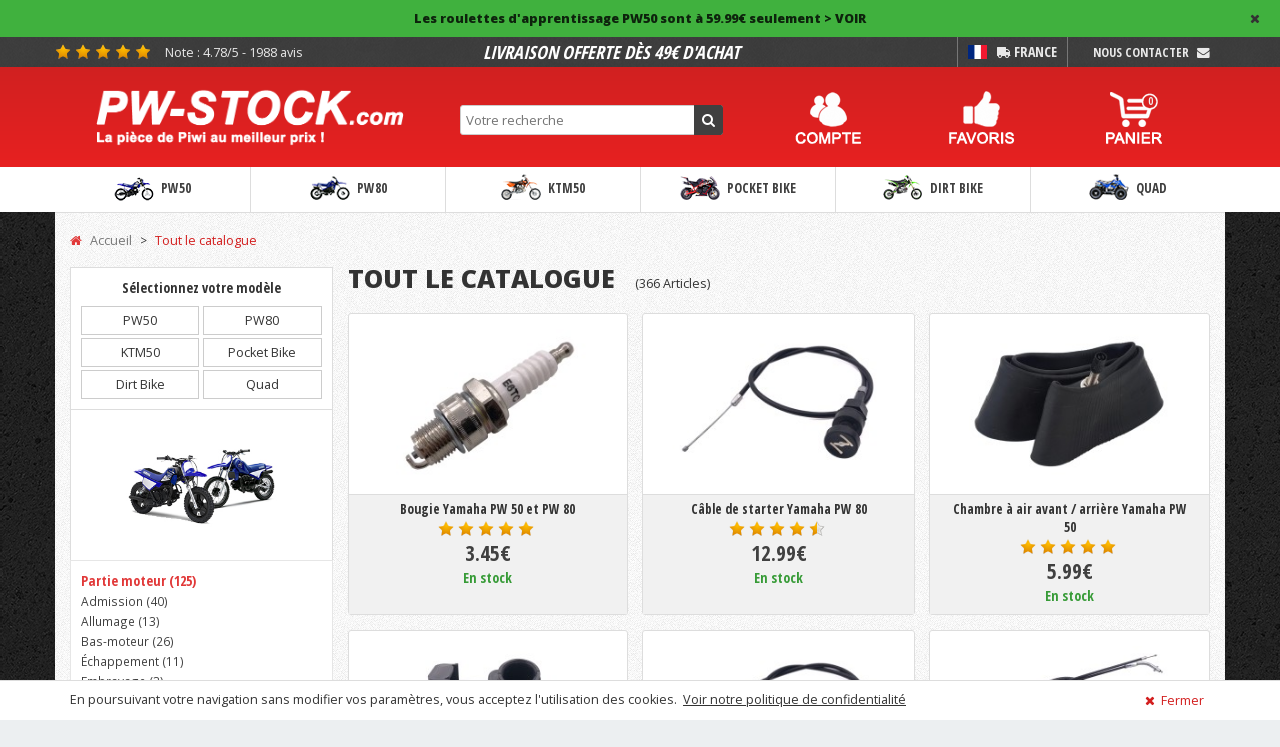

--- FILE ---
content_type: text/html; charset=UTF-8
request_url: https://www.pw-stock.com/fr/catalogue.php
body_size: 7402
content:

<!DOCTYPE html>
<html lang="fr">
<head>
	<meta charset="UTF-8">
	<title>Catalogue</title>
	<meta http-equiv="X-UA-Compatible" content="IE=Edge">
	<meta name="viewport" content="width=device-width, initial-scale=1">
	<base href="/">
    <link rel="apple-touch-icon" sizes="180x180" href="public/img/site/apple-touch-icon.png?ver=0.0.2">
    <link rel="icon" type="image/png" href="public/img/site/favicon-32x32.png?ver=0.0.2" sizes="32x32">
    <link rel="icon" type="image/png" href="public/img/site/favicon-16x16.png?ver=0.0.2" sizes="16x16">
    <link rel="manifest" href="public/img/site/manifest.json?ver=0.0.2">
    <link rel="mask-icon" href="public/img/site/safari-pinned-tab.svg?ver=0.0.2" color="#e13838">
    <link rel="shortcut icon" href="public/img/site/favicon.ico?ver=0.0.2">
    <meta name="msapplication-config" content="public/img/site/browserconfig.xml?ver=0.0.2">
    <meta name="theme-color" content="#ffffff">
	<link rel="stylesheet" href="https://fonts.googleapis.com/css?family=Open+Sans:400,600,800">
	<link rel="stylesheet" href="https://fonts.googleapis.com/css?family=Open+Sans+Condensed:700">
	<link rel="stylesheet" href="public/assets/font-awesome/css/font-awesome.min.css">
	<link rel="stylesheet" href="public/assets/flag-icon-css/css/flag-icon.min.css">
	<link rel="stylesheet" href="public/assets/bootstrap/bootstrap.min.css">
	<link rel="stylesheet" href="public/assets/remodal/remodal.css">
	<link rel="stylesheet" href="public/assets/remodal/remodal-default-theme.css">
	<!--[if lt IE 9]>
	<script src="http://html5shiv.googlecode.com/svn/trunk/html5.js"></script>
	<![endif]-->
	<link rel="stylesheet" href="public/css/global.css?ver=20240222">
	<link rel="stylesheet" href="public/css/catalogue.css?ver=20241010">
	<link rel="preload" as="image" href="public/img/header/account_fr.png">
<link rel="preload" as="image" href="public/img/header/account-light.png">
<link rel="preload" as="image" href="public/img/header/bg-site.png">
<link rel="preload" as="image" href="public/img/header/bg-site-body.png">
<link rel="preload" as="image" href="public/img/header/bg-topbar.png">
<link rel="preload" as="image" href="public/img/header/cart_fr.png">
<link rel="preload" as="image" href="public/img/header/cart-light.png">
<link rel="preload" as="image" href="public/img/header/collapse.png">
<link rel="preload" as="image" href="public/img/header/favorite_fr.png">
<link rel="preload" as="image" href="public/img/header/favorite-light.png">
<link rel="preload" as="image" href="public/img/header/logo_fr.png">
<link rel="preload" as="image" href="public/img/header/nav1.png">
<link rel="preload" as="image" href="public/img/header/nav2.png">
<link rel="preload" as="image" href="public/img/header/nav3.png">
<link rel="preload" as="image" href="public/img/header/nav4.png">
<link rel="preload" as="image" href="public/img/header/nav5.png">
<link rel="preload" as="image" href="public/img/header/nav6.png">
<link rel="preload" as="image" href="public/img/header/search.png">
<link rel="preload" as="image" href="public/img/footer/logo_fr.png"></head>
<body>
		
<input type="hidden" class="hi-currency" value="€">
<input type="hidden" class="hi-country" value="fr">
<header class="header">
        <div class="announcement">
        <div class="announcement-close"><i class="fa fa-times"></i></div>
        <div class="container">
            <a href="https://pw-stock.com/fr/articles/830-kit-roulettes-stabilisatrices-yamaha-pw-50/">Les roulettes d'apprentissage PW50 sont à 59.99€ seulement > VOIR</a>
        </div>
    </div>
        <div class="topbar">
        <div class="container">
            <div class="site-rating-container">
                <div class="site-rating" data-rating="4.78" data-color="none">{stars}</div>
                <div class="site-rating-label"><span class="lg-only">Note : </span>4.78/5 - 1988 avis</div>
            </div>
            <div class="bandeau hidden-xs hidden-sm">
                <div class="bandeau-label">Livraison offerte dès 49€ d'achat</div>
            </div>
            <div class="contact">
                <a href="/fr/contact.php" class="contact-info">
                    <span class="contact-info-label uppercase">
                      <span class="lg-only">Nous Contacter</span>
                      <span class="sm-only">Contact</span>
                    </span>
                    <span class="contact-info-icon"><i class="fa fa-envelope"></i></span>
                </a>
            </div>
            <div class="language">
                <div class="language-lang">
                                                                    <form action="" method="post">
                            <input type="hidden" name="action_language_changed">
                            <input type="hidden" name="language" value="fr">
                            <button type="submit" class="language-lang-flag"><span class="flag-icon flag-icon-fr"></span></button>
                        </form>
                                                                                                        </div>
                <div class="language-shipping">
                    <span class="language-shipping-icon"><i class="fa fa-truck fa-flip-horizontal"></i></span>
                    <span class="language-shipping-label">France</span>
                                    </div>
            </div>
        </div>
    </div>
    <div class="header-body">
        <div class="container">
            <div class="menu-item-collapse visible-sm col-xs-2">
                <span>
                    <img src="/public/img/header/collapse.png" alt="Navigation" class="img-responsive">
                </span>
            </div>
            <div class="logo-dt col-md-4 hidden-xs hidden-sm">
                <a class="logo-dt-link" href="/fr/"><img class="img-responsive" src="/public/img/header/logo_fr.png" alt="logo"></a>
            </div>
            <div class="logo-mb col-xs-10 col-xs-offset-1 col-sm-6 col-sm-offset-1 hidden-md hidden-lg">
                <a class="logo-mb-link" href="/fr/"><img class="img-responsive" src="/public/img/header/logo_fr.png" alt="logo"></a>
            </div>
            <div class="clearfix visible-sm"></div>
            <div class="search col-md-3 col-md-6 col-sm-6 hidden-xs">
                <form class="search-form" action="/fr/catalogue.php" method="get">
                    <input type="text" class="search-input" name="sea" placeholder="Votre recherche">
                    <button type="submit" class="search-submit"><i class="fa fa-search"></i></button>
                </form>
            </div>
            <div class="menu col-md-5 col-sm-6 col-xs-12">
                <div class="menu-item menu-item-collapse visible-xs col-xs-2">
                    <span>
                        <div class="menu-item-logo"><img src="/public/img/header/collapse.png" alt="Navigation" class="img-responsive"></div>
                    </span>
                </div>
                <div class="menu-item menu-item-search visible-xs col-xs-2">
                    <span>
                        <div class="menu-item-logo"><img src="/public/img/header/search.png" alt="Recherche" class="img-responsive"></div>
                    </span>
                </div>
                <div class="menu-item menu-item-account col-md-4 col-sm-4 col-xs-2">
                    <a href="/fr/compte.php">
                        <div class="menu-item-logo">
                            <img src="/public/img/header/account_fr.png" alt="Compte" class="img-responsive visible-md visible-lg">
                            <img src="/public/img/header/account-light.png" alt="Compte" class="img-responsive visible-xs visible-sm">
                        </div>
                    </a>
                </div>
                <div class="menu-item menu-item-favorite col-md-4 col-sm-4 col-xs-2">
                    <a href="/fr/favoris.php">
                        <div class="menu-item-logo">
                            <img src="/public/img/header/favorite_fr.png" alt="Favoris" class="img-responsive visible-md visible-lg">
                            <img src="/public/img/header/favorite-light.png" alt="Favoris" class="img-responsive visible-xs visible-sm">
                        </div>
                    </a>
                </div>
                <div class="menu-item menu-item-cart col-md-4 col-sm-4 col-xs-2">
                    <a href="/fr/panier.php">
                        <div class="menu-item-logo">
                            <div class="menu-item-logo-container">
                                <img src="/public/img/header/cart_fr.png" alt="Panier" class="img-responsive visible-md visible-lg">
                                <div class="menu-item-cart-count">0</div>
                            </div>
                            <img src="/public/img/header/cart-light.png" alt="Panier" class="img-responsive visible-xs visible-sm">
                        </div>
                    </a>
                </div>
                <div class="clearfix"></div>
                <div class="menu-item-search-container">
                    <form class="search-form" action="/fr/catalogue.php" method="get">
                        <input type="text" name="sea" class="search-input" placeholder="Votre recherche">
                        <button type="submit" class="search-submit"><i class="fa fa-search"></i></button>
                    </form>
                </div>
            </div>
            <div class="clearfix"></div>
        </div>
    </div>
</header>
<div class="nav-container">
    <div class="container">
        <nav class="nav hidden-xs hidden-sm">
            <ul class="nav-ul">
                            <li class="nav-li">
                    <a class="nav-cell" href="/fr/catalogue.php?mod=1"><img src="/public/img/header/nav1.png" alt="" class="visible-lg"> PW50</a>
                    <div class="nav-sub">
                        <div class="row">
                                                    <div class="col-sm-6 col-md-4 nav-cat">
                                <a class="nav-cat-title" href="/fr/catalogue.php?mod=1&div=1">Partie moteur</a>
                                <div class="nav-cat-links">
                                                                    <div class="nav-cat-items"><a href="/fr/catalogue.php?mod=1&cat=5">Admission</a></div>
                                                                    <div class="nav-cat-items"><a href="/fr/catalogue.php?mod=1&cat=4">Allumage</a></div>
                                                                    <div class="nav-cat-items"><a href="/fr/catalogue.php?mod=1&cat=2">Bas-moteur</a></div>
                                                                    <div class="nav-cat-items"><a href="/fr/catalogue.php?mod=1&cat=6">Échappement</a></div>
                                                                    <div class="nav-cat-items"><a href="/fr/catalogue.php?mod=1&cat=3">Embrayage</a></div>
                                                                    <div class="nav-cat-items"><a href="/fr/catalogue.php?mod=1&cat=1">Haut-moteur</a></div>
                                                                </div>
                            </div>
                                                    <div class="col-sm-6 col-md-4 nav-cat">
                                <a class="nav-cat-title" href="/fr/catalogue.php?mod=1&div=2">Partie cycle</a>
                                <div class="nav-cat-links">
                                                                    <div class="nav-cat-items"><a href="/fr/catalogue.php?mod=1&cat=12">Cale-pieds / Cadre</a></div>
                                                                    <div class="nav-cat-items"><a href="/fr/catalogue.php?mod=1&cat=9">Fourche / Amortisseurs</a></div>
                                                                    <div class="nav-cat-items"><a href="/fr/catalogue.php?mod=1&cat=11">Freinage</a></div>
                                                                    <div class="nav-cat-items"><a href="/fr/catalogue.php?mod=1&cat=10">Pneus / Roues</a></div>
                                                                    <div class="nav-cat-items"><a href="/fr/catalogue.php?mod=1&cat=8">Poste de pilotage</a></div>
                                                                </div>
                            </div>
                                                    <div class="col-sm-6 col-md-4 nav-cat">
                                <a class="nav-cat-title" href="/fr/catalogue.php?mod=1&div=3">Partie esthétique</a>
                                <div class="nav-cat-links">
                                                                    <div class="nav-cat-items"><a href="/fr/catalogue.php?mod=1&cat=14">Kit déco</a></div>
                                                                    <div class="nav-cat-items"><a href="/fr/catalogue.php?mod=1&cat=13">Plastiques</a></div>
                                                                    <div class="nav-cat-items"><a href="/fr/catalogue.php?mod=1&cat=15">Selle</a></div>
                                                                </div>
                            </div>
                                                </div>
                    </div>
                </li>
                            <li class="nav-li">
                    <a class="nav-cell" href="/fr/catalogue.php?mod=2"><img src="/public/img/header/nav2.png" alt="" class="visible-lg"> PW80</a>
                    <div class="nav-sub">
                        <div class="row">
                                                    <div class="col-sm-6 col-md-4 nav-cat">
                                <a class="nav-cat-title" href="/fr/catalogue.php?mod=2&div=1">Partie moteur</a>
                                <div class="nav-cat-links">
                                                                    <div class="nav-cat-items"><a href="/fr/catalogue.php?mod=2&cat=5">Admission</a></div>
                                                                    <div class="nav-cat-items"><a href="/fr/catalogue.php?mod=2&cat=4">Allumage</a></div>
                                                                    <div class="nav-cat-items"><a href="/fr/catalogue.php?mod=2&cat=2">Bas-moteur</a></div>
                                                                    <div class="nav-cat-items"><a href="/fr/catalogue.php?mod=2&cat=6">Échappement</a></div>
                                                                    <div class="nav-cat-items"><a href="/fr/catalogue.php?mod=2&cat=3">Embrayage</a></div>
                                                                    <div class="nav-cat-items"><a href="/fr/catalogue.php?mod=2&cat=1">Haut-moteur</a></div>
                                                                    <div class="nav-cat-items"><a href="/fr/catalogue.php?mod=2&cat=7">Kit Chaîne</a></div>
                                                                </div>
                            </div>
                                                    <div class="col-sm-6 col-md-4 nav-cat">
                                <a class="nav-cat-title" href="/fr/catalogue.php?mod=2&div=2">Partie cycle</a>
                                <div class="nav-cat-links">
                                                                    <div class="nav-cat-items"><a href="/fr/catalogue.php?mod=2&cat=12">Cale-pieds / Cadre</a></div>
                                                                    <div class="nav-cat-items"><a href="/fr/catalogue.php?mod=2&cat=9">Fourche / Amortisseurs</a></div>
                                                                    <div class="nav-cat-items"><a href="/fr/catalogue.php?mod=2&cat=11">Freinage</a></div>
                                                                    <div class="nav-cat-items"><a href="/fr/catalogue.php?mod=2&cat=10">Pneus / Roues</a></div>
                                                                    <div class="nav-cat-items"><a href="/fr/catalogue.php?mod=2&cat=8">Poste de pilotage</a></div>
                                                                </div>
                            </div>
                                                    <div class="col-sm-6 col-md-4 nav-cat">
                                <a class="nav-cat-title" href="/fr/catalogue.php?mod=2&div=3">Partie esthétique</a>
                                <div class="nav-cat-links">
                                                                    <div class="nav-cat-items"><a href="/fr/catalogue.php?mod=2&cat=14">Kit déco</a></div>
                                                                    <div class="nav-cat-items"><a href="/fr/catalogue.php?mod=2&cat=13">Plastiques</a></div>
                                                                    <div class="nav-cat-items"><a href="/fr/catalogue.php?mod=2&cat=15">Selle</a></div>
                                                                </div>
                            </div>
                                                </div>
                    </div>
                </li>
                            <li class="nav-li">
                    <a class="nav-cell" href="/fr/catalogue.php?mod=3"><img src="/public/img/header/nav3.png" alt="" class="visible-lg"> KTM50</a>
                    <div class="nav-sub">
                        <div class="row">
                                                    <div class="col-sm-6 col-md-4 nav-cat">
                                <a class="nav-cat-title" href="/fr/catalogue.php?mod=3&div=3">Partie esthétique</a>
                                <div class="nav-cat-links">
                                                                    <div class="nav-cat-items"><a href="/fr/catalogue.php?mod=3&cat=13">Plastiques</a></div>
                                                                </div>
                            </div>
                                                </div>
                    </div>
                </li>
                            <li class="nav-li">
                    <a class="nav-cell" href="/fr/catalogue.php?mod=4"><img src="/public/img/header/nav4.png" alt="" class="visible-lg"> Pocket Bike</a>
                    <div class="nav-sub">
                        <div class="row">
                                                    <div class="col-sm-6 col-md-4 nav-cat">
                                <a class="nav-cat-title" href="/fr/catalogue.php?mod=4&div=1">Partie moteur</a>
                                <div class="nav-cat-links">
                                                                    <div class="nav-cat-items"><a href="/fr/catalogue.php?mod=4&cat=5">Admission</a></div>
                                                                    <div class="nav-cat-items"><a href="/fr/catalogue.php?mod=4&cat=2">Bas-moteur</a></div>
                                                                    <div class="nav-cat-items"><a href="/fr/catalogue.php?mod=4&cat=3">Embrayage</a></div>
                                                                    <div class="nav-cat-items"><a href="/fr/catalogue.php?mod=4&cat=1">Haut-moteur</a></div>
                                                                </div>
                            </div>
                                                    <div class="col-sm-6 col-md-4 nav-cat">
                                <a class="nav-cat-title" href="/fr/catalogue.php?mod=4&div=2">Partie cycle</a>
                                <div class="nav-cat-links">
                                                                    <div class="nav-cat-items"><a href="/fr/catalogue.php?mod=4&cat=12">Cale-pieds / Cadre</a></div>
                                                                    <div class="nav-cat-items"><a href="/fr/catalogue.php?mod=4&cat=11">Freinage</a></div>
                                                                    <div class="nav-cat-items"><a href="/fr/catalogue.php?mod=4&cat=10">Pneus / Roues</a></div>
                                                                </div>
                            </div>
                                                </div>
                    </div>
                </li>
                            <li class="nav-li">
                    <a class="nav-cell" href="/fr/catalogue.php?mod=5"><img src="/public/img/header/nav5.png" alt="" class="visible-lg"> Dirt Bike</a>
                    <div class="nav-sub">
                        <div class="row">
                                                    <div class="col-sm-6 col-md-4 nav-cat">
                                <a class="nav-cat-title" href="/fr/catalogue.php?mod=5&div=1">Partie moteur</a>
                                <div class="nav-cat-links">
                                                                    <div class="nav-cat-items"><a href="/fr/catalogue.php?mod=5&cat=5">Admission</a></div>
                                                                    <div class="nav-cat-items"><a href="/fr/catalogue.php?mod=5&cat=4">Allumage</a></div>
                                                                    <div class="nav-cat-items"><a href="/fr/catalogue.php?mod=5&cat=2">Bas-moteur</a></div>
                                                                </div>
                            </div>
                                                    <div class="col-sm-6 col-md-4 nav-cat">
                                <a class="nav-cat-title" href="/fr/catalogue.php?mod=5&div=2">Partie cycle</a>
                                <div class="nav-cat-links">
                                                                    <div class="nav-cat-items"><a href="/fr/catalogue.php?mod=5&cat=12">Cale-pieds / Cadre</a></div>
                                                                    <div class="nav-cat-items"><a href="/fr/catalogue.php?mod=5&cat=10">Pneus / Roues</a></div>
                                                                </div>
                            </div>
                                                </div>
                    </div>
                </li>
                            <li class="nav-li">
                    <a class="nav-cell" href="/fr/catalogue.php?mod=6"><img src="/public/img/header/nav6.png" alt="" class="visible-lg"> Quad</a>
                    <div class="nav-sub">
                        <div class="row">
                                                    <div class="col-sm-6 col-md-4 nav-cat">
                                <a class="nav-cat-title" href="/fr/catalogue.php?mod=6&div=1">Partie moteur</a>
                                <div class="nav-cat-links">
                                                                    <div class="nav-cat-items"><a href="/fr/catalogue.php?mod=6&cat=5">Admission</a></div>
                                                                    <div class="nav-cat-items"><a href="/fr/catalogue.php?mod=6&cat=4">Allumage</a></div>
                                                                </div>
                            </div>
                                                    <div class="col-sm-6 col-md-4 nav-cat">
                                <a class="nav-cat-title" href="/fr/catalogue.php?mod=6&div=2">Partie cycle</a>
                                <div class="nav-cat-links">
                                                                    <div class="nav-cat-items"><a href="/fr/catalogue.php?mod=6&cat=8">Poste de pilotage</a></div>
                                                                </div>
                            </div>
                                                </div>
                    </div>
                </li>
                        </ul>
            <div class="clearfix"></div>
        </nav>
    </div>
</div>
<div class="container">
    <div class="collapse"></div>
</div>
	<input type="hidden" class="hi-lang" value="{&quot;PhotoDeLArticle&quot;:&quot;Photo de l&#039;article&quot;,&quot;EnStock&quot;:&quot;En stock&quot;,&quot;Indisponible&quot;:&quot;Indisponible&quot;}">
	<div class="wrapper wrapper-top container">
		<div class="breadcrumb-site">
			<ul>
				<li><a href="/fr/"><i class="fa fa-home"></i> Accueil</a></li>
				 
					<li class="active">
						<a href="/fr/catalogue.php">
							Tout le catalogue													</a>
					</li>
							</ul>
		</div>
		<section class="catalogue">
			<input type="hidden" class="catalogue-loaded" value="15">
			<input type="hidden" class="catalogue-params" value="{}">
			<input type="hidden" class="catalogue-loadlocked" value="0">
												<div class="row">
				<div class="col-md-3 catalogue-nav-container hidden-xs hidden-sm">
					<div class="catalogue-affix">
						<div class="catalogue-filter">
							<div class="catalogue-filter-select">
								<div class="catalogue-filter-select-label">Sélectionnez votre modèle</div>
								<div class="catalogue-filter-select-item " data-mod-id="1" data-mod-name="pw50">PW50</div>
								<div class="catalogue-filter-select-item " data-mod-id="2" data-mod-name="pw80">PW80</div>
								<div class="catalogue-filter-select-item " data-mod-id="3" data-mod-name="ktm50">KTM50</div>
								<div class="catalogue-filter-select-item " data-mod-id="4" data-mod-name="pocketbike">Pocket Bike</div>
								<div class="catalogue-filter-select-item " data-mod-id="5" data-mod-name="dirtbike">Dirt Bike</div>
								<div class="catalogue-filter-select-item " data-mod-id="6" data-mod-name="quad">Quad</div>
							</div>
							<div class="catalogue-filter-preview">
								<img src="public/img/catalogue/pw5080.jpg" data-src="public/img/catalogue/pw5080.jpg" alt="preview" class="img-responsive">
							</div>
						</div>
						<div class="catalogue-nav">
							<div class="catalogue-nav-item" data-img="https://www.pw-stock.com/public/img/item/thumb/3663941003393_1.jpg"><a href="/fr/catalogue.php?div=1">Partie moteur (125)</a></div><ul class="catalogue-nav-sub"><li data-catid="5" data-img="https://www.pw-stock.com/public/img/item/thumb/3663941003393_1.jpg"><a href="/fr/catalogue.php?cat=5">Admission (<span class="catalogue-nav-sub-li-count">40</span>)</a></li><li data-catid="4" data-img="https://www.pw-stock.com/public/img/item/thumb/027_1.jpg"><a href="/fr/catalogue.php?cat=4">Allumage (<span class="catalogue-nav-sub-li-count">13</span>)</a></li><li data-catid="2" data-img="https://www.pw-stock.com/public/img/item/thumb/3663941005410_1.JPG"><a href="/fr/catalogue.php?cat=2">Bas-moteur (<span class="catalogue-nav-sub-li-count">26</span>)</a></li><li data-catid="6" data-img="https://www.pw-stock.com/public/img/item/thumb/3663941005465_1.JPG"><a href="/fr/catalogue.php?cat=6">Échappement (<span class="catalogue-nav-sub-li-count">11</span>)</a></li><li data-catid="3" data-img="https://www.pw-stock.com/public/img/item/thumb/021_1.jpg"><a href="/fr/catalogue.php?cat=3">Embrayage (<span class="catalogue-nav-sub-li-count">3</span>)</a></li><li data-catid="1" data-img="https://www.pw-stock.com/public/img/item/thumb/3663941004000_1.jpg"><a href="/fr/catalogue.php?cat=1">Haut-moteur (<span class="catalogue-nav-sub-li-count">25</span>)</a></li><li data-catid="7" data-img="https://www.pw-stock.com/public/img/item/thumb/3663941001542_1.jpg"><a href="/fr/catalogue.php?cat=7">Kit Chaîne (<span class="catalogue-nav-sub-li-count">7</span>)</a></li></ul><div class="catalogue-nav-item" data-img="https://www.pw-stock.com/public/img/item/thumb/047_1.jpg"><a href="/fr/catalogue.php?div=2">Partie cycle (107)</a></div><ul class="catalogue-nav-sub"><li data-catid="12" data-img="https://www.pw-stock.com/public/img/item/thumb/3663941007308_1.JPG"><a href="/fr/catalogue.php?cat=12">Cale-pieds / Cadre (<span class="catalogue-nav-sub-li-count">16</span>)</a></li><li data-catid="9" data-img="https://www.pw-stock.com/public/img/item/thumb/3663941003980_1.jpg"><a href="/fr/catalogue.php?cat=9">Fourche / Amortisseurs (<span class="catalogue-nav-sub-li-count">15</span>)</a></li><li data-catid="11" data-img="https://www.pw-stock.com/public/img/item/thumb/3663941001450_1.jpg"><a href="/fr/catalogue.php?cat=11">Freinage (<span class="catalogue-nav-sub-li-count">10</span>)</a></li><li data-catid="10" data-img="https://www.pw-stock.com/public/img/item/thumb/3663941000910_1.jpg"><a href="/fr/catalogue.php?cat=10">Pneus / Roues (<span class="catalogue-nav-sub-li-count">35</span>)</a></li><li data-catid="8" data-img="https://www.pw-stock.com/public/img/item/thumb/3663941009876_1.jpg"><a href="/fr/catalogue.php?cat=8">Poste de pilotage (<span class="catalogue-nav-sub-li-count">31</span>)</a></li></ul><div class="catalogue-nav-item" data-img="https://www.pw-stock.com/public/img/item/thumb/3663941007759_1.jpg"><a href="/fr/catalogue.php?div=3">Partie esthétique (71)</a></div><ul class="catalogue-nav-sub"><li data-catid="14" data-img="https://www.pw-stock.com/public/img/item/thumb/116_1.jpg"><a href="/fr/catalogue.php?cat=14">Kit déco (<span class="catalogue-nav-sub-li-count">13</span>)</a></li><li data-catid="13" data-img="https://www.pw-stock.com/public/img/item/thumb/3663941007759_1.jpg"><a href="/fr/catalogue.php?cat=13">Plastiques (<span class="catalogue-nav-sub-li-count">38</span>)</a></li><li data-catid="15" data-img="https://www.pw-stock.com/public/img/item/thumb/3663941005427_1.jpg"><a href="/fr/catalogue.php?cat=15">Selle (<span class="catalogue-nav-sub-li-count">20</span>)</a></li></ul>						</div>
					</div>
				</div>
				<div class="col-xs-12 col-md-9 catalogue-right">
					<h1>Tout le catalogue<br class="visible-xs"><span class="catalogue-available">(<span class="catalogue-available-total">366</span> Articles)</span></h1>
					<div class="catalogue-items">
												<div class="col-sm-4 result-item-container">
							<a href="fr/article.php?id=23">
								<div class="result-item" data-itemid="23">
																		<div class="result-item-img"><img src="https://www.pw-stock.com/public/img/item/thumb/3663941004819_1.JPG" alt="Photo de l'article"></div>
									<div class="recommandation-item">
										<div class="result-item-infos">
											<div class="result-item-infos-name">Bougie Yamaha PW 50 et PW 80</div>
											<div class="result-item-infos-rating" data-rating="4.8077" data-color="none">{stars}</div>
											<div class="result-item-infos-price ">
												3.45€
																							</div>
											<div class="result-item-infos-dispo ok">En stock</div>
										</div>
									</div>
								</div>
							</a>
						</div>
												<div class="col-sm-4 result-item-container">
							<a href="fr/article.php?id=96">
								<div class="result-item" data-itemid="96">
																		<div class="result-item-img"><img src="https://www.pw-stock.com/public/img/item/thumb/3663941004017_1.JPG" alt="Photo de l'article"></div>
									<div class="recommandation-item">
										<div class="result-item-infos">
											<div class="result-item-infos-name">Câble de starter Yamaha PW 80</div>
											<div class="result-item-infos-rating" data-rating="4.7143" data-color="none">{stars}</div>
											<div class="result-item-infos-price ">
												12.99€
																							</div>
											<div class="result-item-infos-dispo ok">En stock</div>
										</div>
									</div>
								</div>
							</a>
						</div>
												<div class="col-sm-4 result-item-container">
							<a href="fr/article.php?id=174">
								<div class="result-item" data-itemid="174">
																		<div class="result-item-img"><img src="https://www.pw-stock.com/public/img/item/thumb/3663941000828_1.jpg" alt="Photo de l'article"></div>
									<div class="recommandation-item">
										<div class="result-item-infos">
											<div class="result-item-infos-name">Chambre à air avant / arrière Yamaha PW 50</div>
											<div class="result-item-infos-rating" data-rating="4.8082" data-color="none">{stars}</div>
											<div class="result-item-infos-price ">
												5.99€
																							</div>
											<div class="result-item-infos-dispo ok">En stock</div>
										</div>
									</div>
								</div>
							</a>
						</div>
												<div class="col-sm-4 result-item-container">
							<a href="fr/article.php?id=3">
								<div class="result-item" data-itemid="3">
																		<div class="result-item-img"><img src="https://www.pw-stock.com/public/img/item/thumb/3663941003393_1.JPG" alt="Photo de l'article"></div>
									<div class="recommandation-item">
										<div class="result-item-infos">
											<div class="result-item-infos-name">Boîte à air Yamaha PW 50</div>
											<div class="result-item-infos-rating" data-rating="4.7838" data-color="none">{stars}</div>
											<div class="result-item-infos-price ">
												8.99€
																							</div>
											<div class="result-item-infos-dispo ok">En stock</div>
										</div>
									</div>
								</div>
							</a>
						</div>
												<div class="col-sm-4 result-item-container">
							<a href="fr/article.php?id=33">
								<div class="result-item" data-itemid="33">
																		<div class="result-item-img"><img src="https://www.pw-stock.com/public/img/item/thumb/3663941004017_1.JPG" alt="Photo de l'article"></div>
									<div class="recommandation-item">
										<div class="result-item-infos">
											<div class="result-item-infos-name">Câble de starter Yamaha PW 50</div>
											<div class="result-item-infos-rating" data-rating="4.8148" data-color="none">{stars}</div>
											<div class="result-item-infos-price ">
												4.65€
																							</div>
											<div class="result-item-infos-dispo ok">En stock</div>
										</div>
									</div>
								</div>
							</a>
						</div>
												<div class="col-sm-4 result-item-container">
							<a href="fr/article.php?id=99">
								<div class="result-item" data-itemid="99">
																		<div class="result-item-img"><img src="https://www.pw-stock.com/public/img/item/thumb/3663941004154_1.JPG" alt="Photo de l'article"></div>
									<div class="recommandation-item">
										<div class="result-item-infos">
											<div class="result-item-infos-name">Câble de gaz Yamaha PW 80</div>
											<div class="result-item-infos-rating" data-rating="4.7727" data-color="none">{stars}</div>
											<div class="result-item-infos-price ">
												9.75€
																							</div>
											<div class="result-item-infos-dispo ok">En stock</div>
										</div>
									</div>
								</div>
							</a>
						</div>
												<div class="col-sm-4 result-item-container">
							<a href="fr/article.php?id=186">
								<div class="result-item" data-itemid="186">
																		<div class="result-item-img"><img src="https://www.pw-stock.com/public/img/item/thumb/3663941000958_1.jpg" alt="Photo de l'article"></div>
									<div class="recommandation-item">
										<div class="result-item-infos">
											<div class="result-item-infos-name">Chambre à air arrière Yamaha PW 80</div>
											<div class="result-item-infos-rating" data-rating="4.8667" data-color="none">{stars}</div>
											<div class="result-item-infos-price ">
												5.99€
																							</div>
											<div class="result-item-infos-dispo ok">En stock</div>
										</div>
									</div>
								</div>
							</a>
						</div>
												<div class="col-sm-4 result-item-container">
							<a href="fr/article.php?id=46">
								<div class="result-item" data-itemid="46">
																		<div class="result-item-img"><img src="https://www.pw-stock.com/public/img/item/thumb/3663941004024_1.JPG" alt="Photo de l'article"></div>
									<div class="recommandation-item">
										<div class="result-item-infos">
											<div class="result-item-infos-name">Câble de gaz Yamaha PW 50</div>
											<div class="result-item-infos-rating" data-rating="4.9000" data-color="none">{stars}</div>
											<div class="result-item-infos-price ">
												5.65€
																							</div>
											<div class="result-item-infos-dispo ok">En stock</div>
										</div>
									</div>
								</div>
							</a>
						</div>
												<div class="col-sm-4 result-item-container">
							<a href="fr/article.php?id=106">
								<div class="result-item" data-itemid="106">
																		<div class="result-item-img"><img src="https://www.pw-stock.com/public/img/item/thumb/3663941007131_1.JPG" alt="Photo de l'article"></div>
									<div class="recommandation-item">
										<div class="result-item-infos">
											<div class="result-item-infos-name">Poignées type origine Yamaha PW 80</div>
											<div class="result-item-infos-rating" data-rating="4.8095" data-color="none">{stars}</div>
											<div class="result-item-infos-price ">
												3.99€
																							</div>
											<div class="result-item-infos-dispo ok">En stock</div>
										</div>
									</div>
								</div>
							</a>
						</div>
												<div class="col-sm-4 result-item-container">
							<a href="fr/article.php?id=2">
								<div class="result-item" data-itemid="2">
																		<div class="result-item-img"><img src="https://www.pw-stock.com/public/img/item/thumb/3663941003324_1.jpg" alt="Photo de l'article"></div>
									<div class="recommandation-item">
										<div class="result-item-infos">
											<div class="result-item-infos-name">Carburateur Yamaha PW 50</div>
											<div class="result-item-infos-rating" data-rating="4.9231" data-color="none">{stars}</div>
											<div class="result-item-infos-price ">
												20.99€
																							</div>
											<div class="result-item-infos-dispo ok">En stock</div>
										</div>
									</div>
								</div>
							</a>
						</div>
												<div class="col-sm-4 result-item-container">
							<a href="fr/article.php?id=97">
								<div class="result-item" data-itemid="97">
																		<div class="result-item-img"><img src="https://www.pw-stock.com/public/img/item/thumb/3663941004758_1.JPG" alt="Photo de l'article"></div>
									<div class="recommandation-item">
										<div class="result-item-infos">
											<div class="result-item-infos-name">Carburateur Yamaha PW 80</div>
											<div class="result-item-infos-rating" data-rating="4.6563" data-color="none">{stars}</div>
											<div class="result-item-infos-price ">
												18.40€
																							</div>
											<div class="result-item-infos-dispo ok">En stock</div>
										</div>
									</div>
								</div>
							</a>
						</div>
												<div class="col-sm-4 result-item-container">
							<a href="fr/article.php?id=185">
								<div class="result-item" data-itemid="185">
																		<div class="result-item-img"><img src="https://www.pw-stock.com/public/img/item/thumb/3663941000934_1.jpg" alt="Photo de l'article"></div>
									<div class="recommandation-item">
										<div class="result-item-infos">
											<div class="result-item-infos-name">Chambre à air avant Yamaha PW 80</div>
											<div class="result-item-infos-rating" data-rating="4.9286" data-color="none">{stars}</div>
											<div class="result-item-infos-price ">
												5.99€
																							</div>
											<div class="result-item-infos-dispo ok">En stock</div>
										</div>
									</div>
								</div>
							</a>
						</div>
												<div class="col-sm-4 result-item-container">
							<a href="fr/article.php?id=163">
								<div class="result-item" data-itemid="163">
																		<div class="result-item-img"><img src="https://www.pw-stock.com/public/img/item/thumb/3663941000743_1.JPG" alt="Photo de l'article"></div>
									<div class="recommandation-item">
										<div class="result-item-infos">
											<div class="result-item-infos-name">Filtre à air Yamaha PW 80</div>
											<div class="result-item-infos-rating" data-rating="4.9333" data-color="none">{stars}</div>
											<div class="result-item-infos-price ">
												2.85€
																							</div>
											<div class="result-item-infos-dispo ok">En stock</div>
										</div>
									</div>
								</div>
							</a>
						</div>
												<div class="col-sm-4 result-item-container">
							<a href="fr/article.php?id=364">
								<div class="result-item" data-itemid="364">
																		<div class="result-item-img"><img src="https://www.pw-stock.com/public/img/item/thumb/3663941022004_1.JPG" alt="Photo de l'article"></div>
									<div class="recommandation-item">
										<div class="result-item-infos">
											<div class="result-item-infos-name">Kit joints pot d'échappement Yamaha PW 80</div>
											<div class="result-item-infos-rating" data-rating="4.8636" data-color="none">{stars}</div>
											<div class="result-item-infos-price ">
												3.85€
																							</div>
											<div class="result-item-infos-dispo ok">En stock</div>
										</div>
									</div>
								</div>
							</a>
						</div>
												<div class="col-sm-4 result-item-container">
							<a href="fr/article.php?id=57">
								<div class="result-item" data-itemid="57">
																		<div class="result-item-img"><img src="https://www.pw-stock.com/public/img/item/thumb/3663941007308_1.JPG" alt="Photo de l'article"></div>
									<div class="recommandation-item">
										<div class="result-item-infos">
											<div class="result-item-infos-name">Repose pieds type origine Yamaha PW 50</div>
											<div class="result-item-infos-rating" data-rating="4.7059" data-color="none">{stars}</div>
											<div class="result-item-infos-price ">
												11.99€
																							</div>
											<div class="result-item-infos-dispo ok">En stock</div>
										</div>
									</div>
								</div>
							</a>
						</div>
											</div>
				</div>
				<div class="col-xs-12 col-md-9 col-md-offset-3 catalogue-loader">
					<img src="/public/img/catalogue/loader.gif" alt="">
				</div>
			</div>
		</section>
	</div>
	<section class="guide-container">
    <div class="container">
        <div class="row">
            <div class="col-sm-6 col-md-3 guide-item-wrapper">
                <div class="guide-item">
                    <div class="guide-item-icon"><i class="fa fa-th"></i></div>
                    <div class="guide-item-title">Le plus grand stock du web</div>
                    <div class="guide-item-value">Tous nos articles sont expédiés en 24h</div>
                </div>
            </div>
            <div class="col-sm-6 col-md-3 guide-item-wrapper">
                <div class="guide-item">
                    <div class="guide-item-icon"><i class="fa fa-truck"></i></div>
                    <div class="guide-item-title">Livraison offerte dès 49€</div>
                    <div class="guide-item-value">Vers la France métropolitaine & Corse</div>
                </div>
            </div>
            <div class="col-sm-6 col-md-3 guide-item-wrapper">
                <div class="guide-item">
                    <div class="guide-item-icon"><i class="fa fa-check-circle-o"></i></div>
                    <div class="guide-item-title">Satisfait ou remboursé</div>
                    <div class="guide-item-value">14 jours pour changer d'avis</div>
                </div>
            </div>
            <div class="col-sm-6 col-md-3 guide-item-wrapper">
                <div class="guide-item">
                    <div class="guide-item-icon"><i class="fa fa-credit-card-alt"></i></div>
                    <div class="guide-item-title">Paiement sécurisé</div>
                    <div class="guide-item-value">100% certifié par le CIC</div>
                </div>
            </div>
        </div>
    </div>
</section>
<footer class="footer">
    <div class="container">
        <div class="row">
            <div class="col-md-5 col-md-offset-2 footer-logo">
                <img src="/public/img/footer/logo_fr.png" alt="logo" class="img-responsive">
            </div>
            <div class="col-md-2 footer-more">
                <div class="footer-more-title"></div>
                <div class="footer-more-item"><a href="/fr/conditions-generales-de-vente.php">CGV</a></div>
                <div class="footer-more-item"><a href="/fr/mentions-legales.php">Mentions légales</a></div>
                <div class="footer-more-item"><a href="/fr/politique-confidentialite.php">Confidentialité</a></div>
            </div>
                    </div>
        <div class="footer-extra">
            <div class="footer-extra-title">La pièce détachée spécialisée pour YAMAHA PW50 & PW80, au meilleur prix !</div>
            <div class="footer-extra-content">Commandez vos pièces de Piwi 50 et 80 sur le plus grand site spécialisé du web. Commencez par sélectionner votre modèle de Piwi pour trouver rapidement les pièces qu'il vous faut : Carénages plastiques, Cylindre, Piston, Carburateur, Filtre à air, Poignées, Guidon, Fourche, Cables... Nos produits : Nous proposons des pièces adaptables de qualité similaire aux pièces d'origine de votre Yamaha, mais à un tarif bien plus attractif. Nos services : Pour répondre à vos besoins, 99% de notre catalogue est en stock permanant et nous expédions les colis le jour qui suit votre commande. Nous travaillons avec un transporteur fiable et rapide, à savoir La Poste qui vous livre en 48h, y compris le samedi matin ! Une question ? Contactez-nous depuis la rubrique de contact, la pièce PW50 et PW80 est notre spécialité.</div>
            <div class="footer-extra-copyright">© PW-STOCK 2016-2026</div>
        </div>
        <div class="footer-backtotop-m hidden-md hidden-lg">
            <i class="fa fa-arrow-up" aria-hidden="true"></i>
        </div>
    </div>
</footer>
<div class="backtotop hidden-xs hidden-sm">
    <i class="fa fa-arrow-up" aria-hidden="true"></i>
</div>
<div class="js-cookie-consent cookie-consent">
    <div class="container">
        <div class="cookie-consent-label">
            <span>En poursuivant votre navigation sans modifier vos paramètres, vous acceptez l'utilisation des cookies.</span>
            <a href="/politique-confidentialite.php">Voir notre politique de confidentialité</a>
        </div>
        <div class="cookie-consent-button">
            <button class="js-cookie-consent-agree">
                <i class="fa fa-fw fa-times"></i> <span>Fermer</span>
            </button>
        </div>
        <div class="clearfix"></div>
    </div>
</div>
<script>
    window.cookieConsent = (function () {

        const COOKIE_VALUE = 1;
        const COOKIE_DOMAIN = 'www.pw-stock.com';

        function consentWithCookies() {
            setCookie('cookie_consent', COOKIE_VALUE, 7300);
            hideCookieDialog();
        }

        function cookieExists(name) {
            return (document.cookie.split('; ').indexOf(name + '=' + COOKIE_VALUE) !== -1);
        }

        function hideCookieDialog() {
            const dialogs = document.getElementsByClassName('js-cookie-consent');

            for (let i = 0; i < dialogs.length; ++i) {
                dialogs[i].style.display = 'none';
            }
        }

        function setCookie(name, value, expirationInDays) {
            const date = new Date();
            date.setTime(date.getTime() + (expirationInDays * 24 * 60 * 60 * 1000));
            document.cookie = name + '=' + value
                + ';expires=' + date.toUTCString()
                + ';domain=' + COOKIE_DOMAIN
                + ';path=/';
        }

        if (cookieExists('cookie_consent')) {
            hideCookieDialog();
        }

        const buttons = document.getElementsByClassName('js-cookie-consent-agree');

        for (let i = 0; i < buttons.length; ++i) {
            buttons[i].addEventListener('click', consentWithCookies);
        }

        return {
            consentWithCookies: consentWithCookies,
            hideCookieDialog: hideCookieDialog
        };
    })();
</script>
	<script src="public/assets/jquery/jquery-1.12.2.min.js"></script>
	<script src="public/assets/bootstrap/bootstrap.min.js"></script>
	<script src="public/assets/scrollto/jquery.scrollTo.min.js"></script>
	<script src="public/assets/raty/jquery.raty.min.js"></script>
	<script src="public/assets/onscreen/jquery.onscreen.min.js"></script>
	<script src="public/assets/remodal/remodal.min.js"></script>
	<script src="public/js/global.js?ver=20170626"></script>
	<script src="public/js/catalogue.js?ver=20211224"></script>
</body>
</html>


--- FILE ---
content_type: text/css
request_url: https://www.pw-stock.com/public/css/catalogue.css?ver=20241010
body_size: 1326
content:
/* CATALOGUE */

/* GLOBAL */
.catalogue{margin: 0 15px;}

/* TITLE */
.catalogue-available{font-size: 0.5em; margin-left: 20px; font-weight: normal; text-transform: none;}

/* FILTER */
.catalogue-filter{margin-top: 14px; border: 1px solid #ddd; border-bottom: 0; background-color: #fff;}
.catalogue-filter-select{border-bottom: 1px solid #ddd; padding: 10px;}
.catalogue-filter-select-label{margin-bottom: 5px; font-family: 'Open Sans Condensed', sans-serif; text-align: center;}
.catalogue-filter-select-item{display: inline-block; width: calc(50% - 2px); padding: 5px; text-align: center; border: 1px solid #ccc; font-size: 0.9em; cursor: pointer; margin-top: 3px;}
.catalogue-filter-select-item:hover, .catalogue-filter-select-item:focus{background-color: #f1f1f1;}
.catalogue-filter-select-item.active{border-bottom: 3px solid #e13838; background-color: #f1f1f1;}
.catalogue-filter-select-item.active:hover, .catalogue-filter-select-item.active:focus{background-color: #fff;}
.catalogue-filter-preview img{max-height: 150px; margin: 0 auto;}

/* NAV */
.catalogue-nav{border: 1px solid #e6e6e6; padding: 10px 10px 0 10px; background-color: #fff;}
.catalogue-nav-item a{font-weight: bold; color: #e13838; margin-bottom: 3px; text-decoration: none; cursor: pointer; font-family: 'Open Sans Condensed', sans-serif;}
.catalogue-nav-item a:hover, .catalogue-nav-item a:focus{color: #d31f1f;}
.catalogue-nav-sub{padding: 0; margin: 0; list-style-type: none; margin-bottom: 15px;}
.catalogue-nav-sub a{font-size: 0.85em; cursor: pointer; text-decoration: none; color: #404040;}
.catalogue-nav-sub a:hover, .catalogue-nav-sub a:focus{color: #d31f1f;}
.catalogue-nav-loader{padding-bottom: 10px; display: block; margin: 0 auto;}
.affix{top: 0;}
.affix-bottom{position: absolute; top: auto;}

/* RESULTS */
.catalogue-right{padding-left: 0;}
.catalogue-right h1{margin-top: 7px;}
.catalogue-loader{text-align: center; margin-top: 20px; display: none;}
.result-item-container > a{text-decoration: none;}
.result-item-container{padding-left: 7px; padding-right: 7px;}
.result-item-container:nth-child(3n+1){padding-left: 0;}
.result-item-container:nth-child(3n+3){padding-right: 0;}
.result-item-container > a{text-decoration: none;}
.result-item{border: 1px solid #ddd; background-color: #fff; border-radius: 3px; margin-bottom: 15px; position: relative; clear: both; -webkit-transition: border-color 100ms ease; -moz-transition: border-color 100ms ease; -ms-transition: border-color 100ms ease; -o-transition: border-color 100ms ease; transition: border-color 100ms ease;}
.result-item:hover, .result-item:focus{border-color: #ccc;}
.result-item:hover .result-item-infos, .result-item:focus .result-item-infos{background-color: #e9e9e9;}
.result-item-img{height: 150px; position: relative; margin: 15px;}
.result-item-img img{max-height: 100%; max-width: 100%; width: auto; height: auto; position: absolute; top: 0; bottom: 0; left: 0; right: 0; margin: auto;}
.result-item-infos{font-family: 'Open Sans Condensed', sans-serif; padding: 0 15px; height: 120px; max-height: 120px; overflow: hidden; background-color: #f1f1f1; border-top: 1px solid #ddd; -webkit-transition: background-color 100ms ease; -moz-transition: background-color 100ms ease; -ms-transition: background-color 100ms ease; -o-transition: background-color 100ms ease; transition: background-color 100ms ease;}
.result-item-infos-name{margin-top: 5px; color: #333; font-size: 0.95em; max-height: 36px; overflow: hidden; text-align: center;}
.result-item-infos{position: relative;}
.result-item-infos-brand{position: absolute; top: 0; right: 0;}
.result-item-infos-brand img{max-height: 40px;}
.result-item-infos-dispo{text-align: center;}
.result-item-infos-dispo.ok{color: #379b37;}
.result-item-infos-dispo.ko{color: #c21b12;}
.result-item-infos-rating{margin: 0 auto;}
.result-item-infos-rating img{display: inline-block;}
.result-item-infos-price{font-size: 1.5em; color: #404040; text-align: center;}
.result-item-infos-price-promo{color: #df3025;}
.result-item-infos-price-promo-value{color: #404040; font-size: 0.7em; margin-left: 5px; text-decoration: line-through;}
.result-item-promo{position: absolute; top: 0; right: 0; background-color: #df3025; color: white; padding: 3px 6px; border-radius: 0 3px 0 3px; z-index: 1; font-size: 0.95em; }

/* RESPONSIVE */
@media (max-width: 767px) {
	.catalogue-available{margin-left: 0;}
	.result-item-container{padding: 0 !important;}
}

@media (max-width: 991px) {
	.catalogue-right{padding: 0 15px;}
}

/*
	COLORS
	dark blue #1976d2
	blue #2196f3
	light blue #54adf5
	gray #707173
*/

--- FILE ---
content_type: text/javascript
request_url: https://www.pw-stock.com/public/js/catalogue.js?ver=20211224
body_size: 5828
content:
$(function(){

    // -----------------------------------------------------------------------------------------------------------
    // STARTUP
    // -----------------------------------------------------------------------------------------------------------

    // Chargement de plus d'articles lorsque l'utilisateur atteint la fin de la page
    $('.guide-container').onScreen({
		doIn: function() {
			var nbloaded = $('.catalogue-loaded').val();
			var nbtotal = $('.catalogue-available-total').text();
			if(parseInt(nbloaded, 10) < parseInt(nbtotal, 10) && $('.catalogue-loadlocked').val() === '0'){
				$('.catalogue-loadlocked').val('1');
				$('.catalogue-loader').show();
				var params = JSON.parse(decodeURIComponent($('.catalogue-params').val()));
				params['from'] = nbloaded;
				$.post('ajax/catalogue-load-articles.php', params, function(res){
					$('.catalogue-loader').hide();
					res = JSON.parse(res);
					for(var i in res){
						$('.catalogue-items').append('\
							<div class="col-sm-4 result-item-container">\
								<a href="'+$('.hi-country').val()+'/article.php?id='+res[i].ite_id+'">\
									<div class="result-item" data-itemid="'+res[i].ite_id+'">\
										'+(parseFloat(res[i].ite_prix_base).toFixed(2) != parseFloat(res[i].ite_prix).toFixed(2) ? '<div class="result-item-promo">-'+parseFloat((res[i].ite_prix_base - parseFloat(res[i].ite_prix).toFixed(2)) / res[i].ite_prix_base * 100).toFixed(0)+'%</div>' : '')+'\
										<div class="result-item-img"><img src="'+extractFirstBySemicolon(res[i].ite_image).replace('/item/', '/item/thumb/')+'" alt="'+$clang['PhotoDeLArticle']+'"></div>\
										<div class="recommandation-item">\
											<div class="result-item-infos">\
												<div class="result-item-infos-name">'+res[i].tra_ite_nom+'</div>\
												<div class="result-item-infos-rating" data-rating="'+res[i][2]+'" data-color="none">{stars}</div>\
												<div class="result-item-infos-price '+(parseFloat(res[i].ite_prix_base).toFixed(2) != parseFloat(res[i].ite_prix).toFixed(2) ? 'result-item-infos-price-promo' : '')+'">\
													'+parseFloat(res[i].ite_prix).toFixed(2)+$currency+'\
													'+(parseFloat(res[i].ite_prix_base).toFixed(2) != parseFloat(res[i].ite_prix).toFixed(2) ?
														'<span class="result-item-infos-price-promo-value">'+res[i].ite_prix_base+'€</span>' : ''
													)+'\
												</div>\
												<div class="result-item-infos-dispo '+(res[i].ite_stock > 0 ? 'ok' : 'ko')+'">'+(res[i].ite_stock > 0 ? $clang['EnStock'] : $clang['Indisponible'])+'</div>\
											</div>\
										</div>\
									</div>\
								</a>\
							</div>\
						');
					}
					loadStars();
					$('.catalogue-loaded').val(parseInt(nbloaded, 10) + res.length);
					$('.catalogue-loadlocked').val('0');
				});
			}
		}
	});
	
	$('.catalogue-nav-container .catalogue-affix').on('affix.bs.affix', function () {
	    $(this).css({
            'width': $(this).outerWidth()
	    });
	});
	
	$('.catalogue-nav-container .catalogue-affix').on('affix-bottom.bs.affix', function () {
	    $(this).css('bottom', 'auto');
	});

	// Affix nav
	$('.catalogue-nav-container .catalogue-affix').affix({
	    offset: {
	        top: $('.catalogue-nav-container').position().top + 40,
	        bottom: $('.guide-container').outerHeight() + $('.footer').outerHeight() + 65
	    }
	});

    // -----------------------------------------------------------------------------------------------------------
    // DOM EVENTS
    // -----------------------------------------------------------------------------------------------------------

	// L'utilisateur sélectionne un modèle
	$(document).on('click', '.catalogue-filter-select-item:not(.active)', function(){
		unselectNavModel($('.catalogue-filter-select-item.active'));
		selectNavModel($(this));
		displayNavLoader();
		setNavModelImg($(this).data('mod-name'));
		$.post('ajax/catalogue-load-nav.php', {mod_id: $(this).data('mod-id'), cnt: $('.hi-country').val()}, function(res){
			buildCatalogueNav(res);
		});
	});

	// L'utilisateur désélectionne un modèle
	$(document).on('click', '.catalogue-filter-select-item.active', function(){
		unselectNavModel($(this));
		displayNavLoader();
		setNavModelImg('pw5080');
		$.post('ajax/catalogue-load-nav.php', {mod_id: 0, cnt: $('.hi-country').val()}, function(res){
			buildCatalogueNav(res);
		});
	});

    // -----------------------------------------------------------------------------------------------------------
    // LIBRARIES RELATED
    // -----------------------------------------------------------------------------------------------------------

	// Création des étoiles d'avis oranges
	loadStars();

    // -----------------------------------------------------------------------------------------------------------
    // FUNCTIONS
    // -----------------------------------------------------------------------------------------------------------

	function loadStars(){
		$('[data-rating][data-color=none]').raty({
			readOnly: true,
			score: function() {
				return $(this).attr('data-rating');
			}
		});
	}

	function displayNavLoader(){
		$('.catalogue-nav, .catalogue-nav-m .catalogue-nav').html('<img src="public/img/catalogue/loader.gif" alt="loading" class="catalogue-nav-loader">');
	}

	function setNavModelImg(mod_denom){
		$('.catalogue-filter-preview img').attr('src','public/img/catalogue/'+mod_denom+'.jpg');
		$('.catalogue-filter-preview img').attr('data-src','public/img/catalogue/'+mod_denom+'.jpg');
	}

	function selectNavModel(item){
		item.addClass('active');
	}

	function unselectNavModel(item){
		item.removeClass('active');
	}

	function buildCatalogueNav(html){
		$('.catalogue-nav, .catalogue-nav-m .catalogue-nav').html(html);
	}
	
});